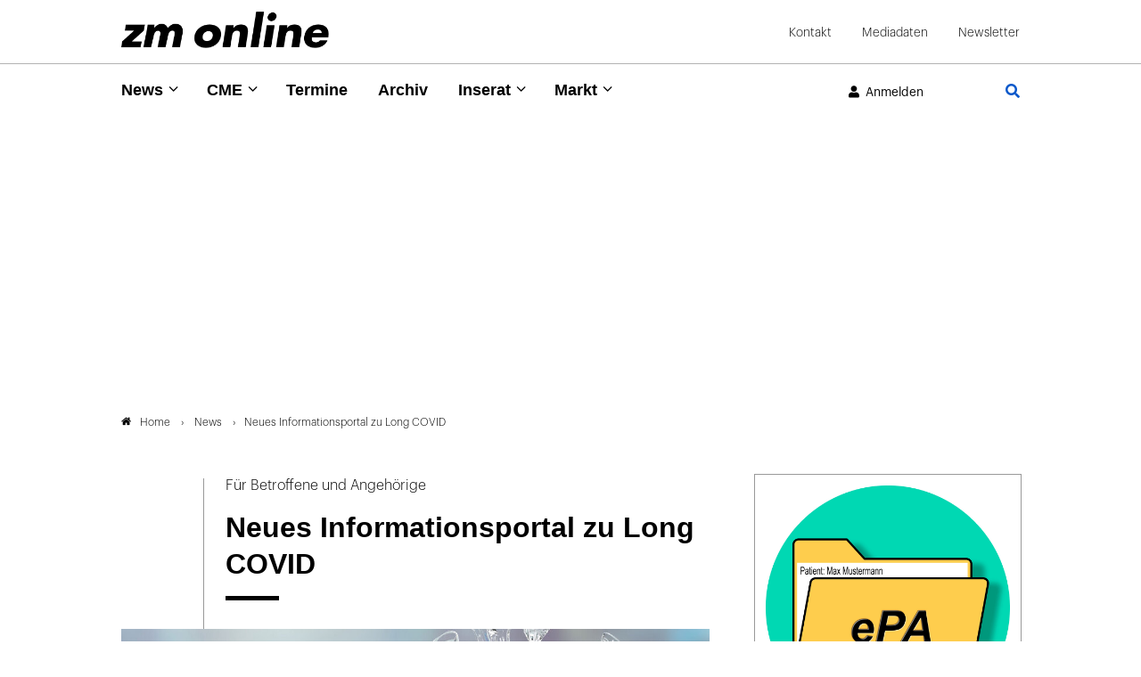

--- FILE ---
content_type: text/html; charset=utf-8
request_url: https://www.google.com/recaptcha/api2/anchor?ar=1&k=6Lfhcd0SAAAAAOBEHmAVEHJeRnrH8T7wPvvNzEPD&co=aHR0cHM6Ly93d3cuem0tb25saW5lLmRlOjQ0Mw..&hl=en&v=N67nZn4AqZkNcbeMu4prBgzg&theme=light&size=normal&anchor-ms=20000&execute-ms=30000&cb=vqnl5x716dts
body_size: 49510
content:
<!DOCTYPE HTML><html dir="ltr" lang="en"><head><meta http-equiv="Content-Type" content="text/html; charset=UTF-8">
<meta http-equiv="X-UA-Compatible" content="IE=edge">
<title>reCAPTCHA</title>
<style type="text/css">
/* cyrillic-ext */
@font-face {
  font-family: 'Roboto';
  font-style: normal;
  font-weight: 400;
  font-stretch: 100%;
  src: url(//fonts.gstatic.com/s/roboto/v48/KFO7CnqEu92Fr1ME7kSn66aGLdTylUAMa3GUBHMdazTgWw.woff2) format('woff2');
  unicode-range: U+0460-052F, U+1C80-1C8A, U+20B4, U+2DE0-2DFF, U+A640-A69F, U+FE2E-FE2F;
}
/* cyrillic */
@font-face {
  font-family: 'Roboto';
  font-style: normal;
  font-weight: 400;
  font-stretch: 100%;
  src: url(//fonts.gstatic.com/s/roboto/v48/KFO7CnqEu92Fr1ME7kSn66aGLdTylUAMa3iUBHMdazTgWw.woff2) format('woff2');
  unicode-range: U+0301, U+0400-045F, U+0490-0491, U+04B0-04B1, U+2116;
}
/* greek-ext */
@font-face {
  font-family: 'Roboto';
  font-style: normal;
  font-weight: 400;
  font-stretch: 100%;
  src: url(//fonts.gstatic.com/s/roboto/v48/KFO7CnqEu92Fr1ME7kSn66aGLdTylUAMa3CUBHMdazTgWw.woff2) format('woff2');
  unicode-range: U+1F00-1FFF;
}
/* greek */
@font-face {
  font-family: 'Roboto';
  font-style: normal;
  font-weight: 400;
  font-stretch: 100%;
  src: url(//fonts.gstatic.com/s/roboto/v48/KFO7CnqEu92Fr1ME7kSn66aGLdTylUAMa3-UBHMdazTgWw.woff2) format('woff2');
  unicode-range: U+0370-0377, U+037A-037F, U+0384-038A, U+038C, U+038E-03A1, U+03A3-03FF;
}
/* math */
@font-face {
  font-family: 'Roboto';
  font-style: normal;
  font-weight: 400;
  font-stretch: 100%;
  src: url(//fonts.gstatic.com/s/roboto/v48/KFO7CnqEu92Fr1ME7kSn66aGLdTylUAMawCUBHMdazTgWw.woff2) format('woff2');
  unicode-range: U+0302-0303, U+0305, U+0307-0308, U+0310, U+0312, U+0315, U+031A, U+0326-0327, U+032C, U+032F-0330, U+0332-0333, U+0338, U+033A, U+0346, U+034D, U+0391-03A1, U+03A3-03A9, U+03B1-03C9, U+03D1, U+03D5-03D6, U+03F0-03F1, U+03F4-03F5, U+2016-2017, U+2034-2038, U+203C, U+2040, U+2043, U+2047, U+2050, U+2057, U+205F, U+2070-2071, U+2074-208E, U+2090-209C, U+20D0-20DC, U+20E1, U+20E5-20EF, U+2100-2112, U+2114-2115, U+2117-2121, U+2123-214F, U+2190, U+2192, U+2194-21AE, U+21B0-21E5, U+21F1-21F2, U+21F4-2211, U+2213-2214, U+2216-22FF, U+2308-230B, U+2310, U+2319, U+231C-2321, U+2336-237A, U+237C, U+2395, U+239B-23B7, U+23D0, U+23DC-23E1, U+2474-2475, U+25AF, U+25B3, U+25B7, U+25BD, U+25C1, U+25CA, U+25CC, U+25FB, U+266D-266F, U+27C0-27FF, U+2900-2AFF, U+2B0E-2B11, U+2B30-2B4C, U+2BFE, U+3030, U+FF5B, U+FF5D, U+1D400-1D7FF, U+1EE00-1EEFF;
}
/* symbols */
@font-face {
  font-family: 'Roboto';
  font-style: normal;
  font-weight: 400;
  font-stretch: 100%;
  src: url(//fonts.gstatic.com/s/roboto/v48/KFO7CnqEu92Fr1ME7kSn66aGLdTylUAMaxKUBHMdazTgWw.woff2) format('woff2');
  unicode-range: U+0001-000C, U+000E-001F, U+007F-009F, U+20DD-20E0, U+20E2-20E4, U+2150-218F, U+2190, U+2192, U+2194-2199, U+21AF, U+21E6-21F0, U+21F3, U+2218-2219, U+2299, U+22C4-22C6, U+2300-243F, U+2440-244A, U+2460-24FF, U+25A0-27BF, U+2800-28FF, U+2921-2922, U+2981, U+29BF, U+29EB, U+2B00-2BFF, U+4DC0-4DFF, U+FFF9-FFFB, U+10140-1018E, U+10190-1019C, U+101A0, U+101D0-101FD, U+102E0-102FB, U+10E60-10E7E, U+1D2C0-1D2D3, U+1D2E0-1D37F, U+1F000-1F0FF, U+1F100-1F1AD, U+1F1E6-1F1FF, U+1F30D-1F30F, U+1F315, U+1F31C, U+1F31E, U+1F320-1F32C, U+1F336, U+1F378, U+1F37D, U+1F382, U+1F393-1F39F, U+1F3A7-1F3A8, U+1F3AC-1F3AF, U+1F3C2, U+1F3C4-1F3C6, U+1F3CA-1F3CE, U+1F3D4-1F3E0, U+1F3ED, U+1F3F1-1F3F3, U+1F3F5-1F3F7, U+1F408, U+1F415, U+1F41F, U+1F426, U+1F43F, U+1F441-1F442, U+1F444, U+1F446-1F449, U+1F44C-1F44E, U+1F453, U+1F46A, U+1F47D, U+1F4A3, U+1F4B0, U+1F4B3, U+1F4B9, U+1F4BB, U+1F4BF, U+1F4C8-1F4CB, U+1F4D6, U+1F4DA, U+1F4DF, U+1F4E3-1F4E6, U+1F4EA-1F4ED, U+1F4F7, U+1F4F9-1F4FB, U+1F4FD-1F4FE, U+1F503, U+1F507-1F50B, U+1F50D, U+1F512-1F513, U+1F53E-1F54A, U+1F54F-1F5FA, U+1F610, U+1F650-1F67F, U+1F687, U+1F68D, U+1F691, U+1F694, U+1F698, U+1F6AD, U+1F6B2, U+1F6B9-1F6BA, U+1F6BC, U+1F6C6-1F6CF, U+1F6D3-1F6D7, U+1F6E0-1F6EA, U+1F6F0-1F6F3, U+1F6F7-1F6FC, U+1F700-1F7FF, U+1F800-1F80B, U+1F810-1F847, U+1F850-1F859, U+1F860-1F887, U+1F890-1F8AD, U+1F8B0-1F8BB, U+1F8C0-1F8C1, U+1F900-1F90B, U+1F93B, U+1F946, U+1F984, U+1F996, U+1F9E9, U+1FA00-1FA6F, U+1FA70-1FA7C, U+1FA80-1FA89, U+1FA8F-1FAC6, U+1FACE-1FADC, U+1FADF-1FAE9, U+1FAF0-1FAF8, U+1FB00-1FBFF;
}
/* vietnamese */
@font-face {
  font-family: 'Roboto';
  font-style: normal;
  font-weight: 400;
  font-stretch: 100%;
  src: url(//fonts.gstatic.com/s/roboto/v48/KFO7CnqEu92Fr1ME7kSn66aGLdTylUAMa3OUBHMdazTgWw.woff2) format('woff2');
  unicode-range: U+0102-0103, U+0110-0111, U+0128-0129, U+0168-0169, U+01A0-01A1, U+01AF-01B0, U+0300-0301, U+0303-0304, U+0308-0309, U+0323, U+0329, U+1EA0-1EF9, U+20AB;
}
/* latin-ext */
@font-face {
  font-family: 'Roboto';
  font-style: normal;
  font-weight: 400;
  font-stretch: 100%;
  src: url(//fonts.gstatic.com/s/roboto/v48/KFO7CnqEu92Fr1ME7kSn66aGLdTylUAMa3KUBHMdazTgWw.woff2) format('woff2');
  unicode-range: U+0100-02BA, U+02BD-02C5, U+02C7-02CC, U+02CE-02D7, U+02DD-02FF, U+0304, U+0308, U+0329, U+1D00-1DBF, U+1E00-1E9F, U+1EF2-1EFF, U+2020, U+20A0-20AB, U+20AD-20C0, U+2113, U+2C60-2C7F, U+A720-A7FF;
}
/* latin */
@font-face {
  font-family: 'Roboto';
  font-style: normal;
  font-weight: 400;
  font-stretch: 100%;
  src: url(//fonts.gstatic.com/s/roboto/v48/KFO7CnqEu92Fr1ME7kSn66aGLdTylUAMa3yUBHMdazQ.woff2) format('woff2');
  unicode-range: U+0000-00FF, U+0131, U+0152-0153, U+02BB-02BC, U+02C6, U+02DA, U+02DC, U+0304, U+0308, U+0329, U+2000-206F, U+20AC, U+2122, U+2191, U+2193, U+2212, U+2215, U+FEFF, U+FFFD;
}
/* cyrillic-ext */
@font-face {
  font-family: 'Roboto';
  font-style: normal;
  font-weight: 500;
  font-stretch: 100%;
  src: url(//fonts.gstatic.com/s/roboto/v48/KFO7CnqEu92Fr1ME7kSn66aGLdTylUAMa3GUBHMdazTgWw.woff2) format('woff2');
  unicode-range: U+0460-052F, U+1C80-1C8A, U+20B4, U+2DE0-2DFF, U+A640-A69F, U+FE2E-FE2F;
}
/* cyrillic */
@font-face {
  font-family: 'Roboto';
  font-style: normal;
  font-weight: 500;
  font-stretch: 100%;
  src: url(//fonts.gstatic.com/s/roboto/v48/KFO7CnqEu92Fr1ME7kSn66aGLdTylUAMa3iUBHMdazTgWw.woff2) format('woff2');
  unicode-range: U+0301, U+0400-045F, U+0490-0491, U+04B0-04B1, U+2116;
}
/* greek-ext */
@font-face {
  font-family: 'Roboto';
  font-style: normal;
  font-weight: 500;
  font-stretch: 100%;
  src: url(//fonts.gstatic.com/s/roboto/v48/KFO7CnqEu92Fr1ME7kSn66aGLdTylUAMa3CUBHMdazTgWw.woff2) format('woff2');
  unicode-range: U+1F00-1FFF;
}
/* greek */
@font-face {
  font-family: 'Roboto';
  font-style: normal;
  font-weight: 500;
  font-stretch: 100%;
  src: url(//fonts.gstatic.com/s/roboto/v48/KFO7CnqEu92Fr1ME7kSn66aGLdTylUAMa3-UBHMdazTgWw.woff2) format('woff2');
  unicode-range: U+0370-0377, U+037A-037F, U+0384-038A, U+038C, U+038E-03A1, U+03A3-03FF;
}
/* math */
@font-face {
  font-family: 'Roboto';
  font-style: normal;
  font-weight: 500;
  font-stretch: 100%;
  src: url(//fonts.gstatic.com/s/roboto/v48/KFO7CnqEu92Fr1ME7kSn66aGLdTylUAMawCUBHMdazTgWw.woff2) format('woff2');
  unicode-range: U+0302-0303, U+0305, U+0307-0308, U+0310, U+0312, U+0315, U+031A, U+0326-0327, U+032C, U+032F-0330, U+0332-0333, U+0338, U+033A, U+0346, U+034D, U+0391-03A1, U+03A3-03A9, U+03B1-03C9, U+03D1, U+03D5-03D6, U+03F0-03F1, U+03F4-03F5, U+2016-2017, U+2034-2038, U+203C, U+2040, U+2043, U+2047, U+2050, U+2057, U+205F, U+2070-2071, U+2074-208E, U+2090-209C, U+20D0-20DC, U+20E1, U+20E5-20EF, U+2100-2112, U+2114-2115, U+2117-2121, U+2123-214F, U+2190, U+2192, U+2194-21AE, U+21B0-21E5, U+21F1-21F2, U+21F4-2211, U+2213-2214, U+2216-22FF, U+2308-230B, U+2310, U+2319, U+231C-2321, U+2336-237A, U+237C, U+2395, U+239B-23B7, U+23D0, U+23DC-23E1, U+2474-2475, U+25AF, U+25B3, U+25B7, U+25BD, U+25C1, U+25CA, U+25CC, U+25FB, U+266D-266F, U+27C0-27FF, U+2900-2AFF, U+2B0E-2B11, U+2B30-2B4C, U+2BFE, U+3030, U+FF5B, U+FF5D, U+1D400-1D7FF, U+1EE00-1EEFF;
}
/* symbols */
@font-face {
  font-family: 'Roboto';
  font-style: normal;
  font-weight: 500;
  font-stretch: 100%;
  src: url(//fonts.gstatic.com/s/roboto/v48/KFO7CnqEu92Fr1ME7kSn66aGLdTylUAMaxKUBHMdazTgWw.woff2) format('woff2');
  unicode-range: U+0001-000C, U+000E-001F, U+007F-009F, U+20DD-20E0, U+20E2-20E4, U+2150-218F, U+2190, U+2192, U+2194-2199, U+21AF, U+21E6-21F0, U+21F3, U+2218-2219, U+2299, U+22C4-22C6, U+2300-243F, U+2440-244A, U+2460-24FF, U+25A0-27BF, U+2800-28FF, U+2921-2922, U+2981, U+29BF, U+29EB, U+2B00-2BFF, U+4DC0-4DFF, U+FFF9-FFFB, U+10140-1018E, U+10190-1019C, U+101A0, U+101D0-101FD, U+102E0-102FB, U+10E60-10E7E, U+1D2C0-1D2D3, U+1D2E0-1D37F, U+1F000-1F0FF, U+1F100-1F1AD, U+1F1E6-1F1FF, U+1F30D-1F30F, U+1F315, U+1F31C, U+1F31E, U+1F320-1F32C, U+1F336, U+1F378, U+1F37D, U+1F382, U+1F393-1F39F, U+1F3A7-1F3A8, U+1F3AC-1F3AF, U+1F3C2, U+1F3C4-1F3C6, U+1F3CA-1F3CE, U+1F3D4-1F3E0, U+1F3ED, U+1F3F1-1F3F3, U+1F3F5-1F3F7, U+1F408, U+1F415, U+1F41F, U+1F426, U+1F43F, U+1F441-1F442, U+1F444, U+1F446-1F449, U+1F44C-1F44E, U+1F453, U+1F46A, U+1F47D, U+1F4A3, U+1F4B0, U+1F4B3, U+1F4B9, U+1F4BB, U+1F4BF, U+1F4C8-1F4CB, U+1F4D6, U+1F4DA, U+1F4DF, U+1F4E3-1F4E6, U+1F4EA-1F4ED, U+1F4F7, U+1F4F9-1F4FB, U+1F4FD-1F4FE, U+1F503, U+1F507-1F50B, U+1F50D, U+1F512-1F513, U+1F53E-1F54A, U+1F54F-1F5FA, U+1F610, U+1F650-1F67F, U+1F687, U+1F68D, U+1F691, U+1F694, U+1F698, U+1F6AD, U+1F6B2, U+1F6B9-1F6BA, U+1F6BC, U+1F6C6-1F6CF, U+1F6D3-1F6D7, U+1F6E0-1F6EA, U+1F6F0-1F6F3, U+1F6F7-1F6FC, U+1F700-1F7FF, U+1F800-1F80B, U+1F810-1F847, U+1F850-1F859, U+1F860-1F887, U+1F890-1F8AD, U+1F8B0-1F8BB, U+1F8C0-1F8C1, U+1F900-1F90B, U+1F93B, U+1F946, U+1F984, U+1F996, U+1F9E9, U+1FA00-1FA6F, U+1FA70-1FA7C, U+1FA80-1FA89, U+1FA8F-1FAC6, U+1FACE-1FADC, U+1FADF-1FAE9, U+1FAF0-1FAF8, U+1FB00-1FBFF;
}
/* vietnamese */
@font-face {
  font-family: 'Roboto';
  font-style: normal;
  font-weight: 500;
  font-stretch: 100%;
  src: url(//fonts.gstatic.com/s/roboto/v48/KFO7CnqEu92Fr1ME7kSn66aGLdTylUAMa3OUBHMdazTgWw.woff2) format('woff2');
  unicode-range: U+0102-0103, U+0110-0111, U+0128-0129, U+0168-0169, U+01A0-01A1, U+01AF-01B0, U+0300-0301, U+0303-0304, U+0308-0309, U+0323, U+0329, U+1EA0-1EF9, U+20AB;
}
/* latin-ext */
@font-face {
  font-family: 'Roboto';
  font-style: normal;
  font-weight: 500;
  font-stretch: 100%;
  src: url(//fonts.gstatic.com/s/roboto/v48/KFO7CnqEu92Fr1ME7kSn66aGLdTylUAMa3KUBHMdazTgWw.woff2) format('woff2');
  unicode-range: U+0100-02BA, U+02BD-02C5, U+02C7-02CC, U+02CE-02D7, U+02DD-02FF, U+0304, U+0308, U+0329, U+1D00-1DBF, U+1E00-1E9F, U+1EF2-1EFF, U+2020, U+20A0-20AB, U+20AD-20C0, U+2113, U+2C60-2C7F, U+A720-A7FF;
}
/* latin */
@font-face {
  font-family: 'Roboto';
  font-style: normal;
  font-weight: 500;
  font-stretch: 100%;
  src: url(//fonts.gstatic.com/s/roboto/v48/KFO7CnqEu92Fr1ME7kSn66aGLdTylUAMa3yUBHMdazQ.woff2) format('woff2');
  unicode-range: U+0000-00FF, U+0131, U+0152-0153, U+02BB-02BC, U+02C6, U+02DA, U+02DC, U+0304, U+0308, U+0329, U+2000-206F, U+20AC, U+2122, U+2191, U+2193, U+2212, U+2215, U+FEFF, U+FFFD;
}
/* cyrillic-ext */
@font-face {
  font-family: 'Roboto';
  font-style: normal;
  font-weight: 900;
  font-stretch: 100%;
  src: url(//fonts.gstatic.com/s/roboto/v48/KFO7CnqEu92Fr1ME7kSn66aGLdTylUAMa3GUBHMdazTgWw.woff2) format('woff2');
  unicode-range: U+0460-052F, U+1C80-1C8A, U+20B4, U+2DE0-2DFF, U+A640-A69F, U+FE2E-FE2F;
}
/* cyrillic */
@font-face {
  font-family: 'Roboto';
  font-style: normal;
  font-weight: 900;
  font-stretch: 100%;
  src: url(//fonts.gstatic.com/s/roboto/v48/KFO7CnqEu92Fr1ME7kSn66aGLdTylUAMa3iUBHMdazTgWw.woff2) format('woff2');
  unicode-range: U+0301, U+0400-045F, U+0490-0491, U+04B0-04B1, U+2116;
}
/* greek-ext */
@font-face {
  font-family: 'Roboto';
  font-style: normal;
  font-weight: 900;
  font-stretch: 100%;
  src: url(//fonts.gstatic.com/s/roboto/v48/KFO7CnqEu92Fr1ME7kSn66aGLdTylUAMa3CUBHMdazTgWw.woff2) format('woff2');
  unicode-range: U+1F00-1FFF;
}
/* greek */
@font-face {
  font-family: 'Roboto';
  font-style: normal;
  font-weight: 900;
  font-stretch: 100%;
  src: url(//fonts.gstatic.com/s/roboto/v48/KFO7CnqEu92Fr1ME7kSn66aGLdTylUAMa3-UBHMdazTgWw.woff2) format('woff2');
  unicode-range: U+0370-0377, U+037A-037F, U+0384-038A, U+038C, U+038E-03A1, U+03A3-03FF;
}
/* math */
@font-face {
  font-family: 'Roboto';
  font-style: normal;
  font-weight: 900;
  font-stretch: 100%;
  src: url(//fonts.gstatic.com/s/roboto/v48/KFO7CnqEu92Fr1ME7kSn66aGLdTylUAMawCUBHMdazTgWw.woff2) format('woff2');
  unicode-range: U+0302-0303, U+0305, U+0307-0308, U+0310, U+0312, U+0315, U+031A, U+0326-0327, U+032C, U+032F-0330, U+0332-0333, U+0338, U+033A, U+0346, U+034D, U+0391-03A1, U+03A3-03A9, U+03B1-03C9, U+03D1, U+03D5-03D6, U+03F0-03F1, U+03F4-03F5, U+2016-2017, U+2034-2038, U+203C, U+2040, U+2043, U+2047, U+2050, U+2057, U+205F, U+2070-2071, U+2074-208E, U+2090-209C, U+20D0-20DC, U+20E1, U+20E5-20EF, U+2100-2112, U+2114-2115, U+2117-2121, U+2123-214F, U+2190, U+2192, U+2194-21AE, U+21B0-21E5, U+21F1-21F2, U+21F4-2211, U+2213-2214, U+2216-22FF, U+2308-230B, U+2310, U+2319, U+231C-2321, U+2336-237A, U+237C, U+2395, U+239B-23B7, U+23D0, U+23DC-23E1, U+2474-2475, U+25AF, U+25B3, U+25B7, U+25BD, U+25C1, U+25CA, U+25CC, U+25FB, U+266D-266F, U+27C0-27FF, U+2900-2AFF, U+2B0E-2B11, U+2B30-2B4C, U+2BFE, U+3030, U+FF5B, U+FF5D, U+1D400-1D7FF, U+1EE00-1EEFF;
}
/* symbols */
@font-face {
  font-family: 'Roboto';
  font-style: normal;
  font-weight: 900;
  font-stretch: 100%;
  src: url(//fonts.gstatic.com/s/roboto/v48/KFO7CnqEu92Fr1ME7kSn66aGLdTylUAMaxKUBHMdazTgWw.woff2) format('woff2');
  unicode-range: U+0001-000C, U+000E-001F, U+007F-009F, U+20DD-20E0, U+20E2-20E4, U+2150-218F, U+2190, U+2192, U+2194-2199, U+21AF, U+21E6-21F0, U+21F3, U+2218-2219, U+2299, U+22C4-22C6, U+2300-243F, U+2440-244A, U+2460-24FF, U+25A0-27BF, U+2800-28FF, U+2921-2922, U+2981, U+29BF, U+29EB, U+2B00-2BFF, U+4DC0-4DFF, U+FFF9-FFFB, U+10140-1018E, U+10190-1019C, U+101A0, U+101D0-101FD, U+102E0-102FB, U+10E60-10E7E, U+1D2C0-1D2D3, U+1D2E0-1D37F, U+1F000-1F0FF, U+1F100-1F1AD, U+1F1E6-1F1FF, U+1F30D-1F30F, U+1F315, U+1F31C, U+1F31E, U+1F320-1F32C, U+1F336, U+1F378, U+1F37D, U+1F382, U+1F393-1F39F, U+1F3A7-1F3A8, U+1F3AC-1F3AF, U+1F3C2, U+1F3C4-1F3C6, U+1F3CA-1F3CE, U+1F3D4-1F3E0, U+1F3ED, U+1F3F1-1F3F3, U+1F3F5-1F3F7, U+1F408, U+1F415, U+1F41F, U+1F426, U+1F43F, U+1F441-1F442, U+1F444, U+1F446-1F449, U+1F44C-1F44E, U+1F453, U+1F46A, U+1F47D, U+1F4A3, U+1F4B0, U+1F4B3, U+1F4B9, U+1F4BB, U+1F4BF, U+1F4C8-1F4CB, U+1F4D6, U+1F4DA, U+1F4DF, U+1F4E3-1F4E6, U+1F4EA-1F4ED, U+1F4F7, U+1F4F9-1F4FB, U+1F4FD-1F4FE, U+1F503, U+1F507-1F50B, U+1F50D, U+1F512-1F513, U+1F53E-1F54A, U+1F54F-1F5FA, U+1F610, U+1F650-1F67F, U+1F687, U+1F68D, U+1F691, U+1F694, U+1F698, U+1F6AD, U+1F6B2, U+1F6B9-1F6BA, U+1F6BC, U+1F6C6-1F6CF, U+1F6D3-1F6D7, U+1F6E0-1F6EA, U+1F6F0-1F6F3, U+1F6F7-1F6FC, U+1F700-1F7FF, U+1F800-1F80B, U+1F810-1F847, U+1F850-1F859, U+1F860-1F887, U+1F890-1F8AD, U+1F8B0-1F8BB, U+1F8C0-1F8C1, U+1F900-1F90B, U+1F93B, U+1F946, U+1F984, U+1F996, U+1F9E9, U+1FA00-1FA6F, U+1FA70-1FA7C, U+1FA80-1FA89, U+1FA8F-1FAC6, U+1FACE-1FADC, U+1FADF-1FAE9, U+1FAF0-1FAF8, U+1FB00-1FBFF;
}
/* vietnamese */
@font-face {
  font-family: 'Roboto';
  font-style: normal;
  font-weight: 900;
  font-stretch: 100%;
  src: url(//fonts.gstatic.com/s/roboto/v48/KFO7CnqEu92Fr1ME7kSn66aGLdTylUAMa3OUBHMdazTgWw.woff2) format('woff2');
  unicode-range: U+0102-0103, U+0110-0111, U+0128-0129, U+0168-0169, U+01A0-01A1, U+01AF-01B0, U+0300-0301, U+0303-0304, U+0308-0309, U+0323, U+0329, U+1EA0-1EF9, U+20AB;
}
/* latin-ext */
@font-face {
  font-family: 'Roboto';
  font-style: normal;
  font-weight: 900;
  font-stretch: 100%;
  src: url(//fonts.gstatic.com/s/roboto/v48/KFO7CnqEu92Fr1ME7kSn66aGLdTylUAMa3KUBHMdazTgWw.woff2) format('woff2');
  unicode-range: U+0100-02BA, U+02BD-02C5, U+02C7-02CC, U+02CE-02D7, U+02DD-02FF, U+0304, U+0308, U+0329, U+1D00-1DBF, U+1E00-1E9F, U+1EF2-1EFF, U+2020, U+20A0-20AB, U+20AD-20C0, U+2113, U+2C60-2C7F, U+A720-A7FF;
}
/* latin */
@font-face {
  font-family: 'Roboto';
  font-style: normal;
  font-weight: 900;
  font-stretch: 100%;
  src: url(//fonts.gstatic.com/s/roboto/v48/KFO7CnqEu92Fr1ME7kSn66aGLdTylUAMa3yUBHMdazQ.woff2) format('woff2');
  unicode-range: U+0000-00FF, U+0131, U+0152-0153, U+02BB-02BC, U+02C6, U+02DA, U+02DC, U+0304, U+0308, U+0329, U+2000-206F, U+20AC, U+2122, U+2191, U+2193, U+2212, U+2215, U+FEFF, U+FFFD;
}

</style>
<link rel="stylesheet" type="text/css" href="https://www.gstatic.com/recaptcha/releases/N67nZn4AqZkNcbeMu4prBgzg/styles__ltr.css">
<script nonce="ihFGmQWzp1pJrwkT272GVw" type="text/javascript">window['__recaptcha_api'] = 'https://www.google.com/recaptcha/api2/';</script>
<script type="text/javascript" src="https://www.gstatic.com/recaptcha/releases/N67nZn4AqZkNcbeMu4prBgzg/recaptcha__en.js" nonce="ihFGmQWzp1pJrwkT272GVw">
      
    </script></head>
<body><div id="rc-anchor-alert" class="rc-anchor-alert"></div>
<input type="hidden" id="recaptcha-token" value="[base64]">
<script type="text/javascript" nonce="ihFGmQWzp1pJrwkT272GVw">
      recaptcha.anchor.Main.init("[\x22ainput\x22,[\x22bgdata\x22,\x22\x22,\[base64]/[base64]/[base64]/bmV3IHJbeF0oY1swXSk6RT09Mj9uZXcgclt4XShjWzBdLGNbMV0pOkU9PTM/bmV3IHJbeF0oY1swXSxjWzFdLGNbMl0pOkU9PTQ/[base64]/[base64]/[base64]/[base64]/[base64]/[base64]/[base64]/[base64]\x22,\[base64]\x22,\x22wrITw5FBw6PDkn/[base64]/DscKjw7PDthPCl8KCw5rClXDDqsKewqYvTVdeEk4mwp/Dj8O3axHDkBETdMOWw69qw4wqw6dRD3nCh8OZPnTCrMKBAMOtw7bDvT1Yw7/CrHRfwqZhwq3DkRfDjsOxwqFEGcKvwqvDrcOZw77CpsKhwopVPQXDsCl8a8O+wrzCucK4w6PDrsK+w6jCh8KoF8OaSHLCmMOkwqw9IUZ8A8OfIH/Cq8K0wpLCi8OTccKjwrvDtkXDkMKGwqXDtFd2w7XChsK7MsO1NsOWVEtaCMKnTgdvJhbCr3V9w5JaPwl2McOIw4/DoWPDu1TDtsOzGMOGa8O8wqfCtMKVwrfCkCczw5hKw70gZmccwoLDncKrN3QzSsOdwr9jQcKnwoHCrzDDlsKQBcKTeMKCQMKLWcKjw7ZXwrJww7UPw64+wqELeRjDuRfCg0lvw7Atw7cGPC/CqsKBwoLCrsOEFXTDqTbDpcKlwrjCiyhVw7rDucKQK8KdesO0wqzDpUtmwpfCqDXDnMOSwpTCosKeFMKyBj01w5DCpntIwogrwoVWO1VGbHPDhMO7wrRBcxxLw6/Cqw/DijDDhAYmPmhULQAowrR0w4fCk8Oowp3Cn8K/T8Olw5c8wo0fwrEmwq3DksOJwpnDhsKhPsKkMDs1W25KX8Onw71fw7MVwp06wrDCqjw+bGFEd8KLO8KrSlzCssOIYG5Ywo/CocOHworCtnHDlUzChMOxwpvCncKLw5M/[base64]/[base64]/[base64]/w6cZDsOqw7HCrsKqQSfDnMOqIkoRw7dxZS1WdsKxwq/Cg1RmHMOLw4DCi8KtwpPDjj3DmsOOw7fDssO/RcK9wrPDgMOPKMKOwpnDr8Ogw4A9RsOrwpcMw4rClgJZwr4ew6Ukwo4+Y1XCjiJzw59OdMOnRsOiecKHw4ZICMKefMKDw4HCgcOlSMKZw6fClTguID/CoyzCmSXCj8KHwrx1wrkpwoQYHcKtw7ESw5JSNWLChcOhwqHCg8ONwobDmcOnw7fDhWbCq8Klw5Z0w4Yow6nDmm7CqyzCqAQGc8Okw6hjw7LCkDTDhnDCgxM4KGTDvnrDr1wrw4IYV2rCuMOow5fDnMO7wr9xIMKwKMOMA8KBRsKbwqUmw4I/IcKNw4QJwqvCoGVWAsOGRcOCI8KrUTjCkMOiahnDrsKLw53CtnzCqy42TcK/w4nCqwANYQlQwqbCu8O3wr0Zw4oAwpnDjjs8w6/DgsKrwrMQNSrDuMKUPxAuNS7CuMOCw5cswrB8B8KVCH/CklRlaMKfw5LCjHlVHx4Bw4LCu05awocLwpfChm/DmkE6JsKDV17CicKrwrRuOi/DvmXCtDBJwprDhcK/X8Oyw613w4zChcKuNFQgNcOcw4DCjMKLV8OTURzDn2MrT8Krw6XCqBBqw5wOwpUsd0PDqcOYci7DjnVUTMO5w4MqaUzCmHfDiMKVw4jDoCvCnMKUw5VgwqzDjiB/JlkzA3hFw7Efw5XCqDDCmyDDt2Zbw51JAFcnPzPDsMOyG8OSw64kHi5sSy3Dv8KbRWxHTmM9SsOvesKwPSIrUSTCuMOleMKHCm1QTipMcAIUwpfDlRlCIcKawobClAHCmyZUw6UHwoUpMGIqw53CqGHCuGvDmMKOw7NOw6YHVMOhw5sTw6fCocKRMn/DiMORZ8KDD8KTw4XDicOQw5fCoBfDoRcLJyTCowpSPk3CtcOUw5U0wrjDtcKxwrzDkCACwpooKUDDqzkLwonDhRXDr3hRwpHDhGLCiSnCqsKzw4YFK8OhGcKww7zDg8K4WE0vw5rDgsOSKRoxcMO/RU/DoDYOw5zCumlAb8OTwoBRETTCnFdpw5TDj8KRwqcEwpZowqjDvsOGwoxhJWvCijBOwpBWw57CisKRVMKdw7rCnMKYFhF7w4IVR8O9JkTCoEh3Lg7Cl8Kpcx7CrMKZwqLCkwFSwoHDvMOxwpYwwpbCkcO9w4rDq8KhDsKqIXpoEMOEwpwnfXHChsObwp/Cmn3DhsO5wpPCmsKBDGZqSSjCpjTChsKLPSbDqDDClBDDnMOcwqlFwrx0wrrCi8OvwoPDncKBYH3Cq8Krw5NmEjIGwoYmGMO0NMKFIMKdwoxTwoLDtMOAw75YeMKkwr/DrikKwr3DtsO6Z8KawqoddsO0dcKwIcO3ScOzwoTDsBTDjsKYOsKVexbCrEXDtnUow4NSw4LDtFTChCzCqcKNfcO9azPDj8KpKcKYfMOKNjrCssOawpTDn2F1LcO+PMKiw63CmhvDusO4w5fCpMKCXcOlw6TCmcO3w6PDnB0PEsKJVcO5Hio7bsOBegDDvT/DjcKEWsKxasKTwqnCksKPIDDDkMKdwpjCl3tmw4DCsWgTaMOEZwpYwpPCtCXDtMKowr/CisO8w6sqCsOEwqLCv8KKSsOmwocawoXDmcOQwqrDgcKyVDUUwr9yVEXDvxrCllPCjnrDmmTDtMOTejhWw7PCpHfChUQrLSXCqcOKLcOMwqDCtsK2HsOWwqnDpMOzw6Vgckhle0sxFjAww53Cj8OJwr3Dq08BWg88woHClj5zfsOhVGRTY8O/O3ltTgbCq8OKwoAkLX7DhWjDu1nDpcObS8Ocwr5IIcOvwrLCpVjCiAfCsxzDvMK6NGkGwppfwrjCsX3DhRtdwoZXFHZ+XsKqfsK3w47CpcOCbAfDvcK3YsOFw4AwTMKFw5gJw6TClzMZQMKrViNbRcOQwqF4woPCmH/DjHd2JyfDs8Omwo5Zw57CqkHCmMKPwpdSw7ldEy3CoilhwonCq8OaIcKsw6V2w5J6UsOCUX0Ew4rCvQDDncO/[base64]/CusKEL8KAWV5EwoZgwqXDvDUUbzEeAQBPwoPCjcKgPcONwqLCvcKDLUEJIzVhPHrDohHDoMOIbjPCrMONFsKyS8OawpoCw4BOw5HChWF9McKZwoIpTcKBw7vCksOcVMONUxHCosKAMQ3DnMOIA8ONw4XDhHzDisKVw6/DiUTClVTCplbDoW4Cwpwxw7I6ZMOUwr4AeA9wwqLDkSrCvcOgOMKSEk3DsMO9w5rCuWMawqAYf8O/w508w5tXAMOxW8K8wrtaIFUoE8Ozw7t9Y8Kyw5rCjMOcLcKhPcO2wp7CkEA7JCgUw54pcm7DmiTDpDdUwo/[base64]/[base64]/DtcOvw4LDghpvAMO/wpHDhMOIXUESUGxKwrokI8OYwqXCh3tew5VjZg8SwqZ3w77Dk2IxJg4Lw41QXsKvIcKWwofCnsKnw5cgwrnDhj/DucO8wrcUCsKZwpNew7p1E1Rww58GcMKjBRbDsMOjMsOSf8K8JsKeHsOKUyjCj8OJOMOxw5UfEx91wpXCtWPDnhrDmcOCNx/Dsm0BwoJDcsKVwowvw71qSMKFHMOBAyEzFw1fw5oew4/CiwfDnHZEw77CmMOzfhk7V8Okw6TCvlo5wpI0cMOtw7XCqcKqwpPCl2XCl31JV2sTVcKwL8K5bMOscsKVwpdOw5Z7w5UCe8Ogw7dxLcKZU0NkAMOMw5AQwqvCkBEzDjpyw4wwwr/DsWkJwr3Du8O7FSUYCsOvFxHCrU/CqcOJS8OAFWbDknLCmsKvVsKcwrFpwrvDvcKqMknDrMO4Cz0ywqUpeGXDuHjDmVXDhnXCujRYw68gwoxfw6Zmw4QIw7LDk8OQdsK4Z8KowobCtsOnwo8sVcOKDDLCmMKMw5LDqMKkwosLZnfCgETDqsOYNCBewpvDh8KPCh/CuXrDkhx9w6TCpcOIZjZCYR4swooJw7bCrSQyw4RWMsOiwq42woFKw6HCpy91w6ZmwrbDskhQQMKgAsOGWUTDtWAdesOvwrp1wrjCvixpwrJ/wpQSeMKbw6FEw5DDvcKvw7MabRfCogzCssKsNGDCvcKgQU/CusKpwoIvR389BQ5lw7UyRcOTBUJdEG00OsOJMsK7w4I3VAzDo0QYw7MjwrIbw4vCqXTDu8OKYUIYLsK+ER9xHEvDmntKMsKOw4V0ecKuT3jCiD0DNw/DgcOVw5LDmsOWw6LDqGrCksK2I0bCkcKOw4nDhcKsw7N/NVgcw5JnIMK6wpJ5w6JqKsKbCz/[base64]/[base64]/DusKxDCvDv8Kowq3CmsOrRiDCqkPDgHhBw7nDhsK+PMKRYMK9w4UbwrrDpsOswq0mwrvCqMKNw5TCpCTDmW0LScO9wqlIOXzCrMKow4rDg8OEwr/[base64]/DmMO1w5gGwqLCiDLDm0bCtsKyVMK3KsOMw5ccwr97w7fCvsO3fX58eSTCqMKBw55dwozClQIuwqElPsKEwrbDhMKIBcKZwp7DjMKiw4UBw5hyGA9BwpZfDQ/ChwLDu8OFTg3CuGXDqDtuC8OwwrLDmEIMw4vCuMOkOHdXw5LDtsKEW8KrLTPDtxrCiB0Awr8OZDfCvcODw7I/RAvDpQLDtsOCNWLDlcOjOz5cUsKzCjk7wq/DisOYHEAuw7AqfgUuw74uKSfDsMKiw6YEFMOFw7jCs8KHCADCo8K6w43DmhTDtsKmw7w7w5YJeXDCi8K+EMOIRWvCmcKQEmnCjsOWwrJMfxgYw6kKFWwzVMOjwqZZwqbCjcOCwqt4YGTCmkNew5NNw7oXwpI0w44vwpTCucO+w7BRScKuTH3DscK/wo19wqfCnk/DmMKmw5saOWRiw4PDmsOkw5lkV212w67DkkrCpsOoKcKMw6zCo3VtwqVYwqI1wqvCusKdw6t8ZA3DkW3CsFzCgsKKecOBwp1Lw5jCuMOlAijDslPCk0LDjlfCrMK8AcOEMMKnKAzDosO+wpDCnsOIUcKqw5jDtcOMecKoMcK/[base64]/CpXLDisK9VcOYw4Z0wonComBjBw8UE8KAGDhcDsOUDsKWTSLCp07DmsK/Fk1pwrZAwqoBwrPDqcOJbFY+acKtw4PCkxXDggfCnMOQwoXDgFEIczAjw6Inw4zDpR3Dm3rCqlcXwqzCohfDrXzCh1TDvsOZw4h4w7hwJjXDm8KtwoExw5ANKMKkw6PDocK9wpbCuTNbwp3DisKRDMOSw7PDt8O/w7NNw7LCscK3w6o6wprCrsO1w5Mvw53Cq0ouwqvCmMKpw5Vmw4Atw50BacODeBbDtlLCtMKqwpo/[base64]/CkMOSw781w5lSLMKBwobDnMK7HcOVwpvDpjvDrhTCmsOJw5XCm0oBHwgfwqTDjC/CssKvVh7DswNrwqLCoh/CgABLw4xxwqDCgcOlwpBMwpzDsRDDvcO5woMBFhUUw60vNcK0wqPCrE3Du2DDiDDCscO6w7lVwoXDtMKqwrDDtxFgYMKLwqnDusKtw5Y4cFzCqsOBwo8PeMKEw4rDm8OQw6/DoMO1w4PDrRTDlsKSwoZMw4Jaw7EsJsO8SsK7woVFIMKXw5HDksOcw6gSRg41YSPDqkjCuBbDn0nCngk7asKKSMO6YsKaRQt/w4keCB3Ciw3Cs8OPMMKPw5DCl31qwpd0OsO7P8KhwoURfMKjZcKREwRWwo51WiJacMKMw4fChTrCjitTwq7DncKHfMKew5nDhyTCuMKzf8O+CDNwC8K1UhVZwrw0wqV4w7Vxw6tnw5JKasOYwos+w63CgcO/wrI8wrTDtmwZa8KNWsOnHcK4w6/DnWwqa8K8OcKZWHLCon7DtkXDrwVCdk3DrDAdw63Du2XCpHwzV8Kzw7jDkcOCwqDCuTo8X8OeVitGw6Z6w5HCiC/CtMKKwoY+w5PDqcK2YMK7BMO/UcK2a8Kzwqk0YMKeSVcxJ8K6w6nCs8Kgwr3DpcKDwoDDmMOSIBpDCB/Co8OJO1ZIejAyex18w5rDscKTMVDDqMOYP0bDh19wwrtDw5DCgcKjwqReWMK/w6BSciXDisOfw6sHfijDr3wuw5HCscOywrTCinHDt1PDucK1wq8Zw5IJajsjw4rCu1PCncKKwqdJw4/[base64]/dcO1WMOLb8Kbwp7CuMOkIMO5wpV/[base64]/[base64]/DvsKYwrg9U8OJXXwtw77CqsKASG1+AGM/[base64]/[base64]/Cg8OeYsOgJmXDj8K4w4MDw5JYAcK0w7DCjUNywpbDn8OTFnnCmR4/wpR8w4XDlsKGw5AUw5zDjVgOw5xnwpobUy/CkcOnJsKxIsOWKsOYIcKUPT5OZj0BRWnCicK/w7LCv2cJwptwwojCpcO6WMKFw5TDsQkCw6J1FUfCmhPCgilow7oGdWPDiCQ4w65rw7FzWsKySiQLw4oPZ8KrB2obwqtaw6PCrBExwqVtwqFLw6HCmW5ZDhh7ZcKxRMKRa8KufXZSbMOEwq3Cu8OTw5kiCcKcE8KPwprDmMO2M8ORw7vDnWI/[base64]/Cv8OwH8KYw6zCpkzDgMKsSjvDusO0Pzx/wqMjfcO0XcOKLcOPGMKWwqXDuTtAwqV8w74RwoAVw77Cr8OUwr3DqULDsVvDjnlRe8KYUcObwotAw7HDhhfCpMOCdMOOw4guRBsfw4ASwpwkXMKuw64TEFE6w7fCsHUOGsOSWBTCpSBvw60ycArCnMO0e8OLwqbClXgVw7/Ck8K+TxDDq25Yw582PMKSS8O5WAR0IsKww7HCoMO3FAE4PBA4w5TCiSPClx/DpsO0eGg/[base64]/[base64]/w7NEwqZ3MsKXSkjDnsOewoTDvcO4JcKCw6XDgXAra8KiXVHDpjtERMKEHsOLw5N2ei9+wqc2wrTCkcOLZlnDk8KHcsOeLcOaw77CoQIsBMOxw64xGHvCpGTCpBrDgMOGwrZcCEjCgMKMworDowJNdMO/[base64]/CtcKQEMKSw5VDKw0sU8KCwqZNLCcQUTM7wrrDvMOVSMKSOMOiHi3CkjnCuMOAX8K7Nlhdw4TDtsOpYMO9wpo2EcKeImjCrcO5w7DCk3vCkW1Aw73Cq8OBw6p1W197K8KTIxnCsRjCmVk/wqLDjMOoworDhAbDvyhcJwdpWcKuwrcFNMKew6RBwrB4G8Knw4DDo8Ofw5UZw4/CskBtVQzCjcOEw6hDF8KPw7fDh8KBw5TCuQ91wqJGXSUJaVg1w6hfwrlow5pYF8K3M8Olw7/[base64]/DpxLCshrCuDDCpMOaMD8jw4p3w7fDlMK8JGjDu3/ClD0Pw6nCrcK1H8KXwoQ4w65+woLDhcKIb8OoBGjDjsKCw7bDvyDCpnDDmcK/w49iJsOnTl89UcKyZMK+AcOoKxMbQcKwwpIpSEvCt8KJW8Osw6AFwq0Uakpmw59pwr/DucKHLMKkwrAXwqjDvcKJw4vDvV8gHMKEwqvDoxXDocO7w4BVwqcvwonDl8O7w4rCnTpKw4Nvw599w6XCuRDDtSxBSl1hE8Kxwo8ibcOZwq/DtU3DrsO8w7JlfsOEVnDCpcKCWDx2YD42wrlYwqhEYWjDpMOrdm/DscKaMHQNwr9UWsOlw4rCiX/Ch3vDhzPDpsOFwp7CmcOnE8ODTjrCrCtqwpUQT8Obw4Jrw6ooCcOHWBfDssKOR8KMw4zDvMOwAlAmMMKTwoHDrFQjwqbCp0LDmsOyBcO6Pg/[base64]/DucO/BcKUMcO1NUMTwpEMwo3CgsOkZcKYO3NYJ8OJBzTDoEzDlTvDqcKpdcOVw4I0HMOqw7rCh300wpvCgsO7bsKrwrDCugzDtkJ/woIrw5oyw6ZEwqQGw7FuFcKtWMK5wqbDhMOZBcO2Py/Cm1QuGMOBw7LDksOnwqNEc8OsJ8OCwoDDhsOLUEN7wrrDjmTDvMOQf8OgwrHCtEnCuTlyd8K8TSNfH8Oyw79Pw58jwo/CtsOKLyZhw7PCsCfDvcKlTBJUw4DCmh/CpcOcwrrDhnzChhc9Fn/DtQ08AMKbw77CilfDi8OABSrCmjxWKWhbWMOkYkTCuMOdwrI0woc4w4p5KMKEwrnDh8OAwqTDjELCplkVJsKmNsOjN37Ch8O/ZzklSMONXydzMTHCjMO9w6zDsH3DmMKbwrEvwoUnw6Yrwrk7S3TCh8OeJMKcJ8O6HsKNcMKMwpUbw6Z4WTwFQGw3woDDjVnDr0FdwqLCtMOPbTw0DQnDpMKlRwx0N8K2EifCj8KtRQoBwppGwqrDm8OiY1fDgRzClsKHwqTCrsKIFTfDkH/DgWDCqMO5NXrDugIeBjTCnjcew6/DmcOsQT3DpCYqw7PCo8Kdw6fCjcKIO08VICEuK8K5wrhjZMO8BExbw7w9w7zCsjPDhMO2w4EEQVJ+wo5lwpdCw6zDjA/CssO6w7o4wrQuw7nDkTJfPnLDhCfCoEheOQ0+SsKmwrpZf8OVwr7CmMKFF8O2wobDksOqSidvAXTDjcO3w5NOVwjDvxgqHA9eOMOTDyPDkMKdw7oGciZEcAfDgcKiAMK2McKNwpnDs8OTI1PDvUDCgRt/w6HDucKBdV3Cv3UkQW7CgHUJw4x5TMONC2TDqQPDgMKAZzo5D3nCpQYXw7IQeV83wpBawq9nVHTDo8Odwp3ClWxmRcKFIMK3YsOtVkw+CMK3FsKgwo4/[base64]/wr7CnR/DhMOvw57Dj8KZwogew4fCglDDhsK5NMO2w6fCjcOLwrjCq2zCvXhgfVDChBopw641w4nCqyzCj8Olw5TDpxkKNsKDw5/DlMKqGMOgwqg4w5bDkcKWw5vCl8ORwrXCoMKdBzl/GjpFw4IyM8K7LcONQFUMAxoWwoLChsO1wpdgw63DsCkDw4YrwqvCk3DCgEs8w5LDgRbDmcO/[base64]/[base64]/Dv8Orw4IaS212wrg7w4VaSMOewpcPFEPDvBYawoxFwoQ7BWEWw6vDpcOoWX3CnyDCp8KAV8K6FcOPECR4VsKHw5PCpcOtwr8wR8KSw5VKETs3byvDssOPw7k4wqQTbcKYw5I3MV9UBA/[base64]/A8KtDsO4awZ8wptxVcO6T0AZwrDCqyrDtUFUwoluLzXCjsKZIXB7KTXDpsOiw4APMMKOwo/[base64]/DjGBxw4DDtSrCiMOuwo/DviHDqsO/wrd6w7tXw4Unw7E4GQ/Crj7DoyFgw73CgSQBHsKdw6VjwrU8N8OYw5LCrMObfcKqwrLCozvCrBbCpDTDoMKdIxcwwodKHSITwr/[base64]/DsRhaw4ISNTxdMn9EwrMPSX4xJgcpPFDCrBZuw6vCrQzCrcK7w7XCjERkBmUgwo3DvlfCj8OZw4xjw5Ztw7XDi8KKwrctdBjCgsO9wqZ1wpRlwo7DqMKWw4rDqERlURpew5xbKXAfHg/DjsK2wrlYZ3JEW3Mlwq7DlmPCtD/Cgw3CuHzDgMK0QGg6w4vDviZZw7/ClcOfNTXDgsOPccKMwoItbsKyw6lGLhXDhkjDv0TDm2xpwrtew4MFVMOyw743wqACDkBLwrbCjTPCkwY6w6I3Jy/[base64]/w7vCm8OXw7TDo0XCmT0IN2kPAMOGwqVVZ8O3w53CicKNWcKgFcKFwq8swo/Ci3LCuMKoJ0sPWwPDssO9VMONw7XDhMORNibCmEbDjEBEwrHCgMK2woxUwrvDl2PDnUTDsjdWV3wUJ8KAcMO8FcOhw6MGw7IMKFrCr3Icw5NZMXfDmMOzwrJAZMKGwok5XxgVwrYFw4loYsOvbTXDsGEqacOKBAA0bcKhwrAxw5jDg8OZXg7DsCrDpD/[base64]/wpk1SSVWfMOnwo5/[base64]/CuVdScVl9AsOhMF9iAELDu3nCtsOYwrfDj8O6B0/[base64]/[base64]/CuMKHW8OrDsKpGsOswrxVwrFIw4RzwrfCvcOew4owV8KDb07DrArCvBrCrcKdwrfDo1nCnsK0UxtWYmPCnxvDlcOuK8KpW1vClcKmBn4BT8ORMXrDtsKtFsOxw6tCbUwWw7rDocKDwpbDkCJhwq7DhsKVEcK/BcOocA/DoylPeCTChEnDqgPCng8Swq9he8KdwoJRVMO+MMK+X8OBw6dTKmzCosOGw6tdI8OTwqgawozCoDRbw4bDvRttU1oIKSzCgcOkw6tQwoHDisO7w747w6nDs1ALw7s+VsK/S8KgbsK6wrzCucKqLCLCoWkWwpYxwosawrIcw4RRH8Ofw4jChBA/[base64]/KzTCg8O0w79IJA/[base64]/wq5hdcKJw4ofeVJHwo5TYMO3wplEw4Zow7rCtWpDL8Oswp0qw6IfwrzCqsOawqrCtsKub8OdcgM6wqlBWsOgw6bCjzfCisKHwrLCjMKVKB/DqDDCpMKYRMOmA3M8KGQ1w5jDnsOLw5MmwpYgw5hvw5NgAFRGBkskwq/CqUl7PcO3wo7CrcK/ZwvDosKrS2YOwqNbAsO3wpDDqcOUw7JXOU86wqJKW8KRIzXCn8KfwqgMw5jDtMKyHsOlHcK8cMKWGcOow7TDm8OTw7nDoC7CocOSb8OWwrY4IGLDsx/CvMONw6vCp8Kew5vCh33ChcOSwokuasKfOMKMXkZJwq5+w5Y8PyUZB8KIAzHDiRvClMObcFzCpxHDnW8UMMOtw7LCtsO3w4wQw4cNw5otfcOUDsOFUsKgwrd3X8K3wptMbCXDh8OmN8KKwqvCn8OEC8KtIAXCimZOwoBMVz/Cog4nIsKOwovDo3nDtjFtcsOxclnDjxnCiMOUNsObwqjDpQ4JDsOJYsKvwpsNwpzDo3XDpwMcwrfDusKfDcK/HcOvw49Jw4FMRMO9FjUsw7MyDjjDqMKWw7xyQMO1w43Dm0hvccK2w6jDo8OUw6PDtVMGc8KWCcKawq0/[base64]/Cu8OPVsKHwqjDhsKtwq1WeQklwqDCiMKTw4RbecOUVcOjwo5hVsKewpNtw6bCl8OAfMOJw7TDgMK3U3zCmQfDhcOTwrvClsK7aAhbEsO3BcO+woJ5w5c1CxNnEm9Xw6/CgXPCncK0ZzfDon3CoWBsYXrDvBI7BMK5Y8OCLV7CtlPDpcKXwqVgwp4SBx/DpsKww4odGUfCpxXDhi1SEsOKw7HDsz9Qw7/CvMOuNGg3w4TDrsOaSk/ChzYIw4J7asKCb8KWwpbDmUHCrcKMwo/CjcKEwpZZWsOfwpbCizc3w6bDjcOZd3PCpxcTPDzCiVLDlcOHw6hmATjDiGLDmMKdwoUjwqzDuVDDrQ46wrvCpSrCm8OjE34/AS/[base64]/DvcKaLsO+w7vDv8Oew4jDskPDlSg6w4pKb8KvwpDCg8KTSMOiw4LCocOSLB0iw4/[base64]/DijbCpsKaGlsWCcOWHjRGOMOQwq/Dj8ODw5/CqcODw6bCrsKHDEXDtcOow5TDo8O4A2UVw7RAMCB5M8OsIsOgYMK+w69Jw7tlAw8Ow5jDjEJYwoJpw4HCrg8jwrnCt8OHwoXChhlpcB58UmTCt8OzDwg/wqF+dcOrw6BbEsOnKMKfwqrDmHvDoMODw4/Duwd7wqrDgwnDlMKRYMKpw4HClig6w504O8Kbw5NSMhbCvEt/RcOwwrnDjsOUw4zCogpfwpwdCHbDlwPCqELDoMOgWhwLw7TDmsOaw4vDhsKXw4jCrcOBWE/[base64]/[base64]/CmMKAYTgZHAbDt8O9wpstw6rDrsO4wq7CncKqwqfCggvCv1svIyBKwrTCi8KlES7DjcOcw5ZQwr/DisKcwpfCk8Ovw7fCtcO6wpbCvsOfDsOfRcKNwr7CuWFSwqHCkAkaWMOXVQUgLsKnw5gJwoUXw6vDpMKUbnRkw69xc8KIwpcBw5/DtFbDnkzCoyNjwo/[base64]/CvnzCtMO/wq0yw7EGNMK9RsOvasKZw518aQHDicKxw6tRQcO9Wi3CjcK4wrzDjcOrVxTCixcBbsKuw5HCmF3CkmnCqz3DqMKpaMO/wpFaJsOZUhIBbcOQw5PDh8ObwqtkDyLDgsOOw43DoFDDpTDCk0EUY8KjbsKcw5DDpcOQwrzDvHDCqsK/WMO5FQHDqsOHwrtXXz/DrRLDicOLQxh3w5l2w55Uw4xXw5/CusOwZcOIw6zDvMORXhM5woEdw74bdMOLB3VVwqlXwr3CvcO/[base64]/AMORw7zDtcOnYsOuGRjCnw/[base64]/Chy/CpzRzKcK8w7PDjMOBwrUJN33CkwE2w7XChwvDnU0OwqjCg8KDGTbDrVTCtcK4Cl3DkVfCncORKsKVa8Otw5TCosK8wqU2w5HCg8OLbWDCmWTCg0HCvUpiwp/DtE0OaFAoAcKLRcKnw5zCuMKuD8OfwpsYLcKtwrnDo8KGw5HCgMKTwpnCtR3CtBTCrVJcAFLCmx/DhhLCqMOjNcK9ZBYhLHnChcO5N1/DnsOuw6fDssOoAiU9woDDigjDtMKtw75/w7onCcKVCsKXYMKpNDbDnUDCp8O3GUFtw49Nwr0wwrnDnVZ9TloyNcOZw4RvQQvCosKwW8OlGcKww7Zjw6PDtmnCqhrCl3XDksKQfsKAH0k4RT5rJsKUOMOkQsOkF3FGw4nClXHDqcO1bcKLwozDpMONwp9KccKIw5rClTfCscKJwovCiy5wwr1Sw5jDvcK/wrTCtk/DiFsIwrDCo8OEw7YSwp3DvRFKwqfCmVwePcOiCMOfwpRMw6dIwo3Cl8O+Tlpsw5hgwq7DvkLDgQjDsE/DpT9zw49CfcOBTGHDmxEtQHgsYcKhwp/[base64]/Ds33CrcKfXnJmwpvDokkJHcKFeSEUJUl0PMKNw6fDgcKtfsKFwrjDvh/DgCDCoyk0w7HCtiHDgCnDmsOQYwV/wqXDuSrDhCPCrcK0eTE5cMKYw7FUcDjDksKsw47Cs8KVdMOjwoU3ZTMPRTHCugDCu8OnN8K/LH3CvkJMcsKhwrxsw61awqjCpcK0wp/CvsK0XsKGSkjCoMOnw43Cq0E4woM1S8KZw4VQR8O9HXvDnG/ClnAqHMK9d1zDpMKdwrTCuxDDvCXCuMOyRm5GwrHCnQPCh3jCiDxqCsKgFsOxK27DucKawqDDhsO5YCrCsTUyQcOlUcOTw45Ww7XCnsOkHsKWw4bCti/CkS/ClXUPfsKsdw0pw4jCh1gVRMOWwr3DliHDrxFPwrVWw74sEkzCq07Cu37DoAjDsFPDgSfCosOMwqc7w5N0wonCoXJCwq95wrrCp3/Co8OCw5PDmcOzRcKowo9iAlt/[base64]/CmMK8ayNoZsKPKQfCoMKlw4nCsi/CjsOsBTMPw6tIwoEKYivCpxzDqsOKw7Qtw7bCoTnDpStJwpXDjB9lPFwcwqEHwpjDjMOXw7Nsw7NRfsOeXn0EZyJEdDPCl8Khw6BVwqYnw7fDhMOHFMKCV8K6G37DoU3DmcOkbB8aAHsKw5xMPGTDnsOUAsKuwq7DpU/[base64]/CocOcw5pmD2UtdsKRw6PDqyzDscKjAlLDgmAFDwYMwqnCmjxvw5djZErClcOAwpzCtxvCgwbDjXEcw6zDgsKCw7c/[base64]/[base64]/[base64]/Cuh/DuMOkw6zDvRzDqB/DtMO5wqJGFRHCumsrwoBEw7Inw61DKsKPOQNIw4/CjcKOw6PCqhvCjADCuGTCinjCiAV+RMKUMllLPsOYwpHDkmkVw4HCqgTDhcKWMsKdAQXDjcKQw4DCiCTDhTY5w4nDkSlUVA1jwrBXVsOVOcK8wqzCukXCh3bCl8OKV8O4NydUZjAjw43DhcKZw4HCjUJwRSXDszoEF8OLWjltOz/DqUTDrwJcwq4iwqh1ZsOjwoYzwpYgwr9HXsO/[base64]/[base64]/Cm8KPGMKCwowych0gw4bCu8Omcg7ClSp7w5Asw4t4b8OCehFzEcK8LTzDuB5Cw60vwonDlsKqdcKhIsKnwq4ow7vDs8KZbcKUD8OzY8KpaXcKwq3CicK6Bz3DoU/DuMKPeHQjfmkcWCXDn8O1fMOKwoRNKsK/wp0bFXrDoSvCh0DDnFzClcOiD0rDtMO6RcKyw5wqXMOzeTjCnsKxGz0SS8KkOA5uw6tpQ8K8RiXDicO/w7DCmARgYcKQUzU2wqMVw5TCicOYFcKGf8Obw7wEw4jDgMKBw4fDgn8YIcOAwqRDwrTDi14ww4vDqRfCnMK+wq0kwrnDig/DvBtgw4d0UsKOw7/Cj0PDscK3wrrDqMKHw6odEMOjwrA/EcKiZsKpRsKBwrjDtSJ/w7BXe1pxCmQhFhjDtcKEAhjDgcOlYsOaw5zCgBPDl8K3UzwnGMO9GzoKEMO7Mi/DpywHKcK9wonCtsK1F1XDpmvDosOzw5jCnMKRU8KHw6TCnSHCmcKLw6Nowp8JDyjDuTBfwpNZwpdmDlxrw77Cv8KLE8OienDDm0MDwr3DtMKFw7bDu1pKw4/Dv8KYesK+LxQZRDLDvD0mfcK0woXDnVU2EUpwczvCuXLCpxBewqIwC3vChWXCuVJ/Z8ORw7/CmTLDqcOMGyllw71oIGdUw7vDvcOYw4wbw4wZw5lJwo/DozUsK3LDkw98X8K9Q8OgwrfCuzrDgDzCoX98Y8KwwrgqOC3ClsKHwq/DnHDCv8Oow6XDrxdbGi7ChTTDoMKpw6dMw77Cr3Ywwq3DpEw+wpzDhVYSDsKbXMKAGcKZwohww47DvsOfKmPDiRDDmw3CtkzDv2DDkGbDqg3CncO2FsOIN8OHFsOfRQXCnW9iwqHClHs1KWZBLgPDvlLCqB/[base64]/Cv8OowrpgT8O4KiHCk8KRAMKvW8Ofwqc9w7XCg0AawrXCkm1Ww4TCl2pSZR/CiFLCrsKPwqrDjsO1w5VjKy9Xw7bDuMK8YsK3w6FEwqXCqcOUw7jDsMOzB8O2w6bCnGIjw44Nbww8w70VWsOQA2Jdw6YtwrDCsHpjw6nCh8KXASQdV0HDuCDCl8Ofw7nClMKjwp5lL1AIwqjDkzrCjcKqZX84wqXCucK7wrk1IEEnw5/DhkDChcOKwr4zEMOxGsOdwqbDv1fCr8OKwp96w4piDcOpwpsLd8KvwobCk8Ogwp7DqVzCn8KXw5kWwo9Xw5xKYsOMwo1Hwr/Csw1+NEDDvMOWw4ciYWQMw5vDpwvDgMKgw5oxw7nDpSjDgxJsU3vDhlnDpDxzPU7ClgLCksKZwprCqMKVw7wWZMOlQMOtw67DiyPDlXvChgnChD/[base64]/Y1hzZcOPw5JCZsOkecKIw7E8Kj8OVcO1AMKnwqF8CsKrcsOow7ROw4TDlBHCssOnw5fCknLDlMOPEGXCisK5E8K2OMOYw4zDjSZVKMKRwrDDgMKBGcOGw74Mwo3CsRt/[base64]/DnsOwwq41WcKQKhRlMsOLS8K2SMKtw5l7wq1aGsOuBGsywqvCk8O+w4LDpS5KBlDCiTIkBsODXjPDjF7Ds3/ClcKDdcOew4jCssOWX8O5L0fCjcO7wpd6w6weW8O4woDDrQrCt8KjaFFcwpMTwp3CixzCtATDoCkNwpNNJUDCs8K5w6fDs8KYfMKvwovDpyHCiyVrOVnCgi90NhlUw4/Ct8OiBsKCwqY6w73CilzCgMO/BBnCvcOMw5LDgU0pw7MewrbDuFvCk8OtwpYgw780DBzCkwvCkcK8w6Nuw6TCn8OawoLDkMKWVQAowqHCmwdrOjTCkcK/G8KlJ8KzwqoLXcKUAMOOwoMGEHhHMjlIwp7DpnfCkWoiLsKiYH/DqsOVeRXCk8OlMcOAwpw\\u003d\x22],null,[\x22conf\x22,null,\x226Lfhcd0SAAAAAOBEHmAVEHJeRnrH8T7wPvvNzEPD\x22,0,null,null,null,0,[21,125,63,73,95,87,41,43,42,83,102,105,109,121],[7059694,889],0,null,null,null,null,0,null,0,1,700,1,null,0,\[base64]/76lBhnEnQkZnOKMAhmv8xEZ\x22,0,0,null,null,1,null,0,1,null,null,null,0],\x22https://www.zm-online.de:443\x22,null,[1,1,1],null,null,null,0,3600,[\x22https://www.google.com/intl/en/policies/privacy/\x22,\x22https://www.google.com/intl/en/policies/terms/\x22],\x221hBmlwVKXj43bi4vfOCX3Kz16kB2o9tWyMgSHDKRl9o\\u003d\x22,0,0,null,1,1769442744330,0,0,[83,53,214,97],null,[62,188,56],\x22RC-ZtwSXjIR55uWJA\x22,null,null,null,null,null,\x220dAFcWeA4eiUNINhrleigonbUaRM2g4ZFAIc_ehy6IrXPOzTF_zNUNdOUcIi5-N-qTonNo2qdW_YqGLhWpegwbKy1FHUgkhjaWHg\x22,1769525544382]");
    </script></body></html>